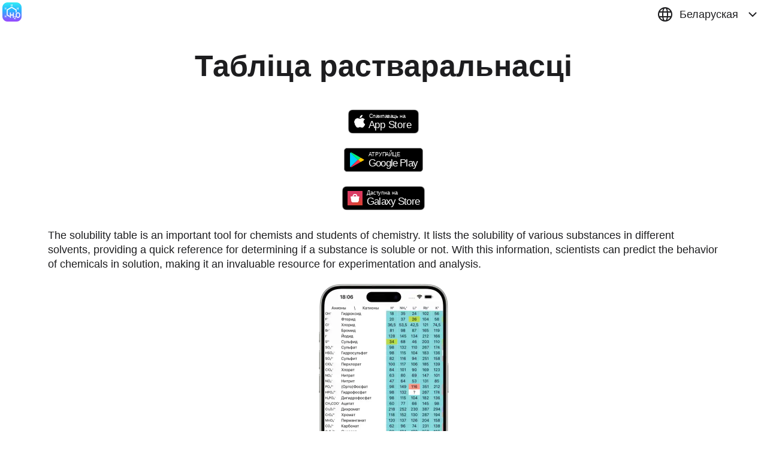

--- FILE ---
content_type: text/html
request_url: https://getchemistry.io/be/solubility/
body_size: 19961
content:
<!DOCTYPE html><html data-react-helmet="lang" lang="be"><head><meta charset="utf-8"><link href="/favicon.ico" rel="icon"><meta content="width=device-width,initial-scale=1" name="viewport"><link href="/images/favicon/apple-touch-icon-57x57.png" rel="apple-touch-icon" sizes="57x57"><link href="/images/favicon/apple-touch-icon-60x60.png" rel="apple-touch-icon" sizes="60x60"><link href="/images/favicon/apple-touch-icon-72x72.png" rel="apple-touch-icon" sizes="72x72"><link href="/images/favicon/apple-touch-icon-76x76.png" rel="apple-touch-icon" sizes="76x76"><link href="/images/favicon/apple-touch-icon-114x114.png" rel="apple-touch-icon" sizes="114x114"><link href="/images/favicon/apple-touch-icon-120x120.png" rel="apple-touch-icon" sizes="120x120"><link href="/images/favicon/apple-touch-icon-144x144.png" rel="apple-touch-icon" sizes="144x144"><link href="/images/favicon/apple-touch-icon-152x152.png" rel="apple-touch-icon" sizes="152x152"><link href="/images/favicon/apple-touch-icon-180x180.png" rel="apple-touch-icon" sizes="180x180"><link href="/images/favicon/favicon-32x32.png" rel="icon" sizes="32x32" type="/image/png"><link href="/images/favicon/android-chrome-192x192.png" rel="icon" sizes="192x192" type="/image/png"><link href="/images/favicon/favicon-96x96.png" rel="icon" sizes="96x96" type="/image/png"><link href="/images/favicon/favicon-16x16.png" rel="icon" sizes="16x16" type="/image/png"><link href="/images/favicon/manifest.json" rel="manifest"><link href="/images/favicon/favicon.ico" rel="shortcut icon"><meta content="#a70096" name="msapplication-TileColor"><meta content="/images/favicon/mstile-144x144.png" name="msapplication-TileImage"><meta content="/images/favicon/browserconfig.xml" name="msapplication-config"><title>Табліца растваральнасці</title><script defer src="/static/js/main.32fde10e.js" type="486f197772e33b026ee8b387-text/javascript"></script><link href="/static/css/main.d9de1487.css" rel="stylesheet"><style data-styled="active" data-styled-version="5.3.6">.jXBOxP{display:inline-block;flex:0 0 auto;width:24px;height:24px;fill:#1d1d1f;stroke:#1d1d1f}.jXBOxP g{fill:inherit;stroke:inherit}.jXBOxP :not([stroke])[fill=none]{stroke-width:0}.jXBOxP [stroke*="#"]{stroke:inherit;fill:none}.jXBOxP [fill*="#"],.jXBOxP [fill-rule]{fill:inherit;stroke:none}.linzFT{font-family:-apple-system,BlinkMacSystemFont,Roboto,"Segoe UI","Helvetica Neue",Arial,"Noto Sans","Liberation Sans",sans-serif;font-size:18px;line-height:24px;background-color:transparent;color:#1d1d1f;box-sizing:border-box;text-size-adjust:100%;-webkit-font-smoothing:antialiased}.ejlvja{display:flex;box-sizing:border-box;max-width:100%;min-width:0;min-height:0;flex-direction:column}.goGOxK{display:flex;box-sizing:border-box;max-width:100%;min-width:0;min-height:0;flex-direction:row;-webkit-box-pack:justify;justify-content:space-between}.hmXpWX{display:flex;box-sizing:border-box;max-width:100%;min-width:0;min-height:0;flex-direction:column;padding:4px}@media only screen and (max-width:800px){.hmXpWX{padding:4px}}.hWIzuv{display:flex;box-sizing:border-box;max-width:100%;-webkit-box-align:center;align-items:center;min-width:0;min-height:0;flex-direction:row;-webkit-box-pack:start;justify-content:flex-start;padding:12px}@media only screen and (max-width:800px){.hWIzuv{padding:6px}}.hVdkMG{display:flex;box-sizing:border-box;max-width:100%;min-width:0;min-height:0;flex-direction:row}.gDjCNV{display:flex;box-sizing:border-box;max-width:100%;-webkit-box-align:center;align-items:center;min-width:0;min-height:0;flex-direction:column;width:100%}.dlKylS{display:flex;box-sizing:border-box;max-width:100%;-webkit-box-align:center;align-items:center;min-width:0;min-height:0;flex-direction:column}.cXOljJ{display:flex;box-sizing:border-box;max-width:100%;-webkit-box-align:center;align-items:center;min-width:0;min-height:0;flex-direction:column;-webkit-box-pack:center;justify-content:center;padding-top:12px;padding-bottom:12px}@media only screen and (max-width:800px){.cXOljJ{padding-top:6px;padding-bottom:6px}}.jTlHje{display:flex;box-sizing:border-box;max-width:100%;-webkit-box-align:center;align-items:center;min-width:0;min-height:0;flex-direction:column;-webkit-box-pack:center;justify-content:center}.kVeqbu{display:flex;box-sizing:border-box;max-width:100%;border:1px solid #2dc9fb;min-width:0;min-height:0;flex-direction:column;height:40px}@media only screen and (max-width:800px){.kVeqbu{border:1px solid #2dc9fb}}.ctivLd{display:flex;box-sizing:border-box;max-width:100%;-webkit-box-align:center;align-items:center;min-width:0;min-height:0;flex-direction:column;-webkit-box-pack:center;justify-content:center;padding-top:12px;padding-bottom:48px}@media only screen and (max-width:800px){.ctivLd{padding-top:6px}}@media only screen and (max-width:800px){.ctivLd{padding-bottom:24px}}.fqysql{display:flex;box-sizing:border-box;max-width:100%;background-color:#73006d;color:#fff;min-width:0;min-height:0;flex-direction:column;width:100%;padding-top:24px;padding-bottom:24px}@media only screen and (max-width:800px){.fqysql{padding-top:12px;padding-bottom:12px}}.bcDYzV{display:flex;box-sizing:border-box;max-width:100%;min-width:0;min-height:0;flex-direction:row}@media only screen and (max-width:800px){.bcDYzV{flex-direction:column;flex-basis:auto;-webkit-box-pack:start;justify-content:flex-start;-webkit-box-align:stretch;align-items:stretch}}.eWHkgH{display:flex;box-sizing:border-box;max-width:100%;align-items:flex-start;min-width:0;min-height:0;flex-direction:column}.iGWxPP{flex:0 0 auto;align-self:stretch;width:12px}@media only screen and (max-width:800px){.iGWxPP{width:6px}}.bLRzTj{flex:0 0 auto;align-self:stretch;height:24px}@media only screen and (max-width:800px){.bLRzTj{height:12px}}.cNztpn{flex:0 0 auto;align-self:stretch;width:48px}@media only screen and (max-width:800px){.cNztpn{width:auto;height:24px}}.gTqNBY{font-size:50px;line-height:56px;max-width:1200px;font-weight:600;overflow-wrap:break-word;text-align:center}@media only screen and (max-width:800px){.gTqNBY{font-size:34px;line-height:40px;max-width:816px}}.itkcSh{font-size:18px;line-height:24px}.jlnVPj{font-size:18px;line-height:24px;max-width:none}.cnwiwc{display:inline-block;box-sizing:border-box;cursor:pointer;font:inherit;text-decoration:none;margin:0;background:0 0;overflow:visible;text-transform:none;color:inherit;outline:0;border:none;padding:0;text-align:inherit}.cnwiwc:focus{outline:0;box-shadow:#6fffb0 0 0 2px 2px}.cnwiwc:focus>circle,.cnwiwc:focus>ellipse,.cnwiwc:focus>line,.cnwiwc:focus>path,.cnwiwc:focus>polygon,.cnwiwc:focus>polyline,.cnwiwc:focus>rect{outline:0;box-shadow:#6fffb0 0 0 2px 2px}</style><meta content="light dark" name="color-scheme" data-react-helmet="true"><meta content="#2DC9FB" name="theme-color" data-react-helmet="true"><meta content="#9849FF" name="theme-color" data-react-helmet="true" media="(prefers-color-scheme: dark)"><link href="https://getchemistry.io/solubility/" rel="alternate" data-react-helmet="true" hreflang="x-default"><link href="https://getchemistry.io/af/solubility/" rel="alternate" data-react-helmet="true" hreflang="af"><link href="https://getchemistry.io/ar/solubility/" rel="alternate" data-react-helmet="true" hreflang="ar"><link href="https://getchemistry.io/be/solubility/" rel="alternate" data-react-helmet="true" hreflang="be"><link href="https://getchemistry.io/ca/solubility/" rel="alternate" data-react-helmet="true" hreflang="ca"><link href="https://getchemistry.io/cs/solubility/" rel="alternate" data-react-helmet="true" hreflang="cs"><link href="https://getchemistry.io/da/solubility/" rel="alternate" data-react-helmet="true" hreflang="da"><link href="https://getchemistry.io/de/solubility/" rel="alternate" data-react-helmet="true" hreflang="de"><link href="https://getchemistry.io/el/solubility/" rel="alternate" data-react-helmet="true" hreflang="el"><link href="https://getchemistry.io/en/solubility/" rel="alternate" data-react-helmet="true" hreflang="en"><link href="https://getchemistry.io/es/solubility/" rel="alternate" data-react-helmet="true" hreflang="es"><link href="https://getchemistry.io/es-Mx/solubility/" rel="alternate" data-react-helmet="true" hreflang="es-Mx"><link href="https://getchemistry.io/fi/solubility/" rel="alternate" data-react-helmet="true" hreflang="fi"><link href="https://getchemistry.io/fr/solubility/" rel="alternate" data-react-helmet="true" hreflang="fr"><link href="https://getchemistry.io/he/solubility/" rel="alternate" data-react-helmet="true" hreflang="he"><link href="https://getchemistry.io/hi/solubility/" rel="alternate" data-react-helmet="true" hreflang="hi"><link href="https://getchemistry.io/hr/solubility/" rel="alternate" data-react-helmet="true" hreflang="hr"><link href="https://getchemistry.io/hu/solubility/" rel="alternate" data-react-helmet="true" hreflang="hu"><link href="https://getchemistry.io/id/solubility/" rel="alternate" data-react-helmet="true" hreflang="id"><link href="https://getchemistry.io/it/solubility/" rel="alternate" data-react-helmet="true" hreflang="it"><link href="https://getchemistry.io/ja/solubility/" rel="alternate" data-react-helmet="true" hreflang="ja"><link href="https://getchemistry.io/kk/solubility/" rel="alternate" data-react-helmet="true" hreflang="kk"><link href="https://getchemistry.io/ko/solubility/" rel="alternate" data-react-helmet="true" hreflang="ko"><link href="https://getchemistry.io/ms/solubility/" rel="alternate" data-react-helmet="true" hreflang="ms"><link href="https://getchemistry.io/nb/solubility/" rel="alternate" data-react-helmet="true" hreflang="nb"><link href="https://getchemistry.io/nl/solubility/" rel="alternate" data-react-helmet="true" hreflang="nl"><link href="https://getchemistry.io/pl/solubility/" rel="alternate" data-react-helmet="true" hreflang="pl"><link href="https://getchemistry.io/pt/solubility/" rel="alternate" data-react-helmet="true" hreflang="pt"><link href="https://getchemistry.io/pt-Br/solubility/" rel="alternate" data-react-helmet="true" hreflang="pt-Br"><link href="https://getchemistry.io/ro/solubility/" rel="alternate" data-react-helmet="true" hreflang="ro"><link href="https://getchemistry.io/ru/solubility/" rel="alternate" data-react-helmet="true" hreflang="ru"><link href="https://getchemistry.io/sk/solubility/" rel="alternate" data-react-helmet="true" hreflang="sk"><link href="https://getchemistry.io/sv/solubility/" rel="alternate" data-react-helmet="true" hreflang="sv"><link href="https://getchemistry.io/th/solubility/" rel="alternate" data-react-helmet="true" hreflang="th"><link href="https://getchemistry.io/tr/solubility/" rel="alternate" data-react-helmet="true" hreflang="tr"><link href="https://getchemistry.io/uk/solubility/" rel="alternate" data-react-helmet="true" hreflang="uk"><link href="https://getchemistry.io/vi/solubility/" rel="alternate" data-react-helmet="true" hreflang="vi"><link href="https://getchemistry.io/zh/solubility/" rel="alternate" data-react-helmet="true" hreflang="zh"><link href="https://getchemistry.io/zh-Hans/solubility/" rel="alternate" data-react-helmet="true" hreflang="zh-Hans"><link href="https://getchemistry.io/zh-Hant/solubility/" rel="alternate" data-react-helmet="true" hreflang="zh-Hant"><meta content="app-id=493558583, app-argument=https://getchemistry.io/solubility/" name="apple-itunes-app" data-react-helmet="true"></head><body><div id="root"><div class="StyledGrommet-sc-19lkkz7-0 linzFT"><div class="StyledBox-sc-13pk1d4-0 ejlvja"><div class="StyledBox-sc-13pk1d4-0 goGOxK" style="top:0;right:0;left:0;z-index:1000"><a href="/be/"><div class="StyledBox-sc-13pk1d4-0 hmXpWX"><picture><source srcset="/static/media/Icon@1x.e12e0d739b721d440bfd.webp, /static/media/Icon@2x.2021a03dcd552eada6bd.webp 2x, /static/media/Icon@3x.701b7a5e26914c0a2c41.webp 3x" type="image/webp"><source srcset="/static/media/Icon@1x.2718314e7b7cebfd89d4.png, /static/media/Icon@2x.a7afff2231c724fda2a6.png 2x, /static/media/Icon@3x.04b0c8cfc609a4ffb2e8.png 3x" type="image/png"><img alt="Chemistry app icon" src="/static/media/Icon@1x.2718314e7b7cebfd89d4.png" height="32" srcset="/static/media/Icon@1x.2718314e7b7cebfd89d4.png, /static/media/Icon@2x.a7afff2231c724fda2a6.png 2x, /static/media/Icon@3x.04b0c8cfc609a4ffb2e8.png 3x" width="32"></picture></div></a><button aria-expanded="false" aria-haspopup="menu" aria-label="Open Menu" class="StyledButton-sc-323bzc-0 cnwiwc notSelectable_notSelectable__OUGBC" type="button"><div class="StyledBox-sc-13pk1d4-0 hWIzuv"><span class="StyledText-sc-1sadyjn-0 itkcSh"><div class="StyledBox-sc-13pk1d4-0 hVdkMG" aria-haspopup="true" lang="be"><svg aria-label="Language" class="StyledIcon-sc-ofa7kd-0 jXBOxP" viewBox="0 0 24 24"><path d="M12 23c6.075 0 11-4.925 11-11S18.075 1 12 1 1 5.925 1 12s4.925 11 11 11zm0 0c3 0 4-5 4-11S15 1 12 1 8 6 8 12s1 11 4 11zM2 16h20M2 8h20" fill="none" stroke="#000" stroke-width="2"></path></svg><div class="StyledBox__StyledBoxGap-sc-13pk1d4-1 iGWxPP"></div>Беларуская</div></span><div class="StyledBox__StyledBoxGap-sc-13pk1d4-1 iGWxPP"></div><svg aria-label="FormDown" class="StyledIcon-sc-ofa7kd-0 jXBOxP" viewBox="0 0 24 24"><path d="m18 9-6 6-6-6" fill="none" stroke="#000" stroke-width="2"></path></svg></div></button></div><div class="StyledBox-sc-13pk1d4-0 gDjCNV"><div class="StyledBox-sc-13pk1d4-0 dlKylS" style="width:87.5%"><h1 class="StyledHeading-sc-1rdh4aw-0 gTqNBY">Табліца растваральнасці</h1><div class="StyledBox-sc-13pk1d4-0 cXOljJ"><div class="StyledBox-sc-13pk1d4-0 jTlHje"><a href="https://apps.apple.com/app/chemistry/id493558583?pt=965231&ct=getchemistry.io&mt=8" target="_blank" rel="noopener noreferrer" class="StoreBadges_reference__c6Mmx notSelectable_notSelectable__OUGBC ios_app_store_button"><div class="StyledBox-sc-13pk1d4-0 kVeqbu" style="border-image-source:url([data-uri]);border-image-slice:39 16 39 76;border-image-width:39 16 39 76;border-image-repeat:round"><div class="StyledBox-sc-13pk1d4-0 ejlvja StoreBadges_appStore__npRAQ"><span class="StyledText-sc-1sadyjn-0 itkcSh StoreBadges_message__rvpIj">Спампаваць на</span><span class="StyledText-sc-1sadyjn-0 itkcSh StoreBadges_title__jVKKK">App Store</span></div></div></a><div class="StyledBox__StyledBoxGap-sc-13pk1d4-1 bLRzTj"></div><a href="https://play.google.com/store/apps/details?id=com.chemistry&referrer=getchemistry.io" target="_blank" rel="noopener noreferrer" class="StoreBadges_reference__c6Mmx notSelectable_notSelectable__OUGBC"><div class="StyledBox-sc-13pk1d4-0 kVeqbu StoreBadges_googlePlay__unVZ6" style="border-image-source:url([data-uri]);border-image-slice:39 16 39 76;border-image-width:39 16 39 76;border-image-repeat:round"><span class="StyledText-sc-1sadyjn-0 itkcSh StoreBadges_message__rvpIj">АТРУПАЙЦЕ</span><span class="StyledText-sc-1sadyjn-0 itkcSh StoreBadges_title__jVKKK">Google Play</span></div></a></div><div class="StyledBox__StyledBoxGap-sc-13pk1d4-1 bLRzTj"></div><div class="StyledBox-sc-13pk1d4-0 jTlHje"><a href="https://apps.samsung.com/appquery/appDetail.as?appId=com.chemistry&source=GBadge_01_514074_tag&directOpen=true&ads=ddb0e6f9&nonOrgType=fce692ba" target="_blank" rel="noopener noreferrer" class="StoreBadges_reference__c6Mmx notSelectable_notSelectable__OUGBC"><div class="StyledBox-sc-13pk1d4-0 kVeqbu StoreBadges_samsungGalaxyStore__QDWuc" style="border-image-source:url([data-uri]);border-image-slice:39 16 39 76;border-image-width:39 16 39 76;border-image-repeat:round"><span class="StyledText-sc-1sadyjn-0 itkcSh StoreBadges_message__rvpIj">Даступна на</span><span class="StyledText-sc-1sadyjn-0 itkcSh StoreBadges_title__jVKKK">Galaxy Store</span></div></a></div></div><p class="StyledParagraph-sc-tbetod-0 jlnVPj">The solubility table is an important tool for chemists and students of chemistry. It lists the solubility of various substances in different solvents, providing a quick reference for determining if a substance is soluble or not. With this information, scientists can predict the behavior of chemicals in solution, making it an invaluable resource for experimentation and analysis.</p><picture><source srcset="/screenshots/be/iPhone%2015%20Pro%20Max-6_solubility@1x.webp, /screenshots/be/iPhone%2015%20Pro%20Max-6_solubility@2x.webp 2x, /screenshots/be/iPhone%2015%20Pro%20Max-6_solubility@3x.webp 3x" type="image/webp"><source srcset="/screenshots/be/iPhone%2015%20Pro%20Max-6_solubility@1x.png, /screenshots/be/iPhone%2015%20Pro%20Max-6_solubility@2x.png 2x, /screenshots/be/iPhone%2015%20Pro%20Max-6_solubility@3x.png 3x" type="image/png"><img alt="Табліца растваральнасці. Скрыншот. Мабільнае прыкладанне Хімія" src="/screenshots/be/iPhone%2015%20Pro%20Max-6_solubility@1x.png" height="450" srcset="/screenshots/be/iPhone%2015%20Pro%20Max-6_solubility@1x.png, /screenshots/be/iPhone%2015%20Pro%20Max-6_solubility@2x.png 2x, /screenshots/be/iPhone%2015%20Pro%20Max-6_solubility@3x.png 3x" width="220" decoding="async" loading="lazy"></picture><p class="StyledParagraph-sc-tbetod-0 jlnVPj">One fun fact about solubility is that temperature can have a significant effect on solubility. For example, increasing the temperature of a solvent can increase the solubility of a solid in that solvent. This means that if you have a cup of hot tea and add sugar to it, the sugar will dissolve more quickly than if you added it to a glass of iced tea. This simple example showcases the importance of understanding solubility and how it can be used in everyday life.</p><p class="StyledParagraph-sc-tbetod-0 jlnVPj">If you're looking to dive deeper into the world of solubility, consider downloading the Chemistry application. Our interactive solubility table provides an easy-to-use interface and includes detailed information on the solubility of a wide range of substances. With this powerful tool at your fingertips, you'll be able to quickly and easily explore the fascinating world of solubility and gain a deeper understanding of this important chemical concept.</p><div class="StyledBox-sc-13pk1d4-0 ctivLd"><div class="StyledBox-sc-13pk1d4-0 jTlHje"><a href="https://apps.apple.com/app/chemistry/id493558583?pt=965231&ct=getchemistry.io&mt=8" target="_blank" rel="noopener noreferrer" class="StoreBadges_reference__c6Mmx notSelectable_notSelectable__OUGBC ios_app_store_button"><div class="StyledBox-sc-13pk1d4-0 kVeqbu" style="border-image-source:url([data-uri]);border-image-slice:39 16 39 76;border-image-width:39 16 39 76;border-image-repeat:round"><div class="StyledBox-sc-13pk1d4-0 ejlvja StoreBadges_appStore__npRAQ"><span class="StyledText-sc-1sadyjn-0 itkcSh StoreBadges_message__rvpIj">Спампаваць на</span><span class="StyledText-sc-1sadyjn-0 itkcSh StoreBadges_title__jVKKK">App Store</span></div></div></a><div class="StyledBox__StyledBoxGap-sc-13pk1d4-1 bLRzTj"></div><a href="https://play.google.com/store/apps/details?id=com.chemistry&referrer=getchemistry.io" target="_blank" rel="noopener noreferrer" class="StoreBadges_reference__c6Mmx notSelectable_notSelectable__OUGBC"><div class="StyledBox-sc-13pk1d4-0 kVeqbu StoreBadges_googlePlay__unVZ6" style="border-image-source:url([data-uri]);border-image-slice:39 16 39 76;border-image-width:39 16 39 76;border-image-repeat:round"><span class="StyledText-sc-1sadyjn-0 itkcSh StoreBadges_message__rvpIj">АТРУПАЙЦЕ</span><span class="StyledText-sc-1sadyjn-0 itkcSh StoreBadges_title__jVKKK">Google Play</span></div></a></div><div class="StyledBox__StyledBoxGap-sc-13pk1d4-1 bLRzTj"></div><div class="StyledBox-sc-13pk1d4-0 jTlHje"><a href="https://apps.samsung.com/appquery/appDetail.as?appId=com.chemistry&source=GBadge_01_514074_tag&directOpen=true&ads=ddb0e6f9&nonOrgType=fce692ba" target="_blank" rel="noopener noreferrer" class="StoreBadges_reference__c6Mmx notSelectable_notSelectable__OUGBC"><div class="StyledBox-sc-13pk1d4-0 kVeqbu StoreBadges_samsungGalaxyStore__QDWuc" style="border-image-source:url([data-uri]);border-image-slice:39 16 39 76;border-image-width:39 16 39 76;border-image-repeat:round"><span class="StyledText-sc-1sadyjn-0 itkcSh StoreBadges_message__rvpIj">Даступна на</span><span class="StyledText-sc-1sadyjn-0 itkcSh StoreBadges_title__jVKKK">Galaxy Store</span></div></a></div></div></div></div><div class="StyledBox-sc-13pk1d4-0 fqysql DefaultFooter_footer__bTpXI"><div class="StyledBox-sc-13pk1d4-0 gDjCNV"><div class="StyledBox-sc-13pk1d4-0 bcDYzV" style="width:87.5%"><div class="StyledBox-sc-13pk1d4-0 eWHkgH"><span class="StyledText-sc-1sadyjn-0 itkcSh">Будзем рады бачыць вас на:</span><a href="https://twitter.com/getchemistryapp" target="_blank" rel="noopener noreferrer"> X</a><a href="https://www.facebook.com/getchemistry" target="_blank" rel="noopener noreferrer"> Facebook</a><a href="https://vk.com/chemvk" target="_blank" rel="noopener noreferrer"> VK</a></div><div class="StyledBox__StyledBoxGap-sc-13pk1d4-1 cNztpn"></div><div class="StyledBox-sc-13pk1d4-0 eWHkgH"><span class="StyledText-sc-1sadyjn-0 itkcSh">Іншыя нашы прыкладанні:</span><a href="https://diniska.app/mesh-gradients" target="_blank">Градыенты - Mesh Gradients</a><a href="https://math-guru.app" target="_blank">Math Guru</a><a href="https://apps.apple.com/app/brick-shooter/id519561842?pt=965231&ct=getchemistry.io&mt=8" target="_blank" rel="noopener noreferrer">BrickShooter</a></div></div></div></div></div></div></div><noscript><div data-nosnippet><img alt="" src="https://mc.yandex.ru/watch/36025920" style="position:absolute;left:-9999px"/></div></noscript><script id="shared-components-loader-dom-storage-SharedComponents.StoreBadges_be" type="application/json">{"AppStore.Download":"Спампаваць на","GooglePlay.Download":"АТРУПАЙЦЕ","GalaxyStore.Download":"Даступна на"}</script><script id="shared-components-loader-dom-storage-Default_be" type="application/json">{"AppName":"Хімія","Meta.Title":"Хімія – | Хімічныя рэакцыі і ўраўненні, Табліца Мендзялеева, Табліцы па хіміі","Meta.Description":"Хімія - лепшы решатель хімічных рэакцый, табліца мендзялеева, калькулятар малярных мас, табліца растваральнасці, дадзеныя аб усіх хімічных элементах - і ўсё гэта даступна афлайн","Meta.Keywords":"Хімія, хімія решатель, хімічныя рэакцыі, рашэнне раўнанняў, перыядычная табліца, растваральнасць, элементы, уласцівасці, арганічная хімія, неарганічная хімія, інтэрактыўная, падрабязная інфармацыя, рашэнне хімічных рэакцый, калькулятар хімічных рэакцый, разуменне хіміі, дадатак па хіміі, хімічныя хімічныя рэакцыі, калькулятар хімічных рэакцый, рашэнне раўнанняў хімічных рэакцый, разуменне хімічных рэакцый, інтэрактыўная перыядычная табліца, інтэрактыўная табліца растваральнасці, адукацыя па хіміі, навучанне па хіміі, адукацыйны дадатак, прыкладанне для навучання, студэнты хіміі, інструменты хіміі, рэсурс","Meta.FB.Title":"Хімія і Табліца Мендзялеева","Meta.FB.Description":"Лепшы рашальнік хімічных ураўненняў і рэакцый. Табліца Мендзялеева, растваральнасці, калькулятар малярных мас. Усё, што трэба, каб атрымаць поспех у хіміі.","Alt.Screenshot.Widgets":"Фішкі ў дадатку Хімія. Запамінайце хімічныя элементы табліцы Мендзялеева лёгка на падсвядомым узроўні","Alt.Screenshot.PeriodicTable":"Табліца Мендзялеева. Скрыншот. Мабільнае прыкладанне","Alt.Screenshot.SolubilityTable":"Табліца растваральнасці. Скрыншот. Мабільнае прыкладанне Хімія","Alt.ChemicalReactions.iPhone":"Хімічная рэакцыя. Рашэнне. Скрыншот. Мабільнае прыкладанне Хімія iPhone і Android","Alt.ChemicalReactions.iPad":"Вырашальнік хімічных рэакцый.","Main.Part1.Title":"зараз лёгка","Main.Part1.Description":"Даведайцеся сакрэты табліцы Мендзялеева і хімічных рэакцый","Main.Part2.Title":"Інтэрактыўная табліца Мендзялеева","Main.Part2.Description":"Табліца Мендзялеева выйшла на новы ўзровень. Інтэрактыўная версія дапамагае лёгка і цікава вывучаць хімічныя элементы і іх уласцівасці. Паглядзіце ўсю інфармацыю аб элеменце, проста націснуўшы на яго ў табліцы. Нават можна паглядзець электронныя аблокі любога атама ў дапоўненай рэальнасці, як калі б у вас быў свой электронны мікраскоп.","Main.Part3.Title":"Табліца растваральнасці","Main.Part3.Description.1":"У дадатак дададзена табліца растваральнасці і многія іншыя табліцы.","Main.Part3.Description.2":"Больш не трэба насіць з сабой усе гэтыя даведнікі","Main.Part4.Title":"Рашальнік хімічных рэакцый","Main.Part4.Description.1":"Хімія - прасунуты решатель хімічных рэакцый, здольны знаходзіць адказы на хімічныя ўраўненні, нават калі адна або некалькі зменных невядомыя Ці вывучаеце вы арганічную або неарганічную хімію, гэта дадатак дапаможа вам разумець і інтэрпрэтаваць рэакцыі як у стандартнай, так і іённай форме.","Main.Part4.Description.2":"Адлюстроўвае рэакцыі ў звычайным і іонным выглядзе, малюе арганіку.","Main.Part5.AppleTVStoreReference":"Знайдзіце Табліцу Мендзялеева ў краме прыкладанняў для Apple TV","Main.Part5.Title":"Запампуйце зараз","Main.VisionOSPart.Title":"Табліца Мендзялеева для Ap_Vi_Pr","Main.VisionOSPart.Description.1":"Першая табліца Мендзялеева, гатовая да эры прасторавых вылічэнняў.","Main.VisionOSPart.Description.2":"Хімія даступная на Ap_Vi_Pr з першага дня запуску.","Main.VisionOSPart.Description.3":"Разглядайце мадэлі атамаў і рэчываў з дапамогай рэвалюцыйнага камп'ютара для прасторавых вылічэнняў.","Alt.VisionOS.Screen1":"Пошук хімічных рэакцый спецыяльна распрацаваны для Ap_Vi_Pr.","Alt.VisionOS.Screen2":"Скрыншот.  Табліца Мендзялеева на Ap_Vi_Pr.","Alt.VisionOS.Screen3":"Калькулятар малярных мас для Ap_Vi_Pr.","Alt.VisionOS.Screen4":"Прасторавая мадэль атама ў 3D на Ap_Vi_Pr.","Alt.VisionOS.Screen5":"Карысныя табліцы па хіміі для Ap_Vi_Pr.","Alt.VisionOS.Screen6":"Мадээль хімічнага рэчыва 3D на Ap_Vi_Pr.","Footer.FollowUs":"Будзем рады бачыць вас на:","Footer.OurOtherApps":"Іншыя нашы прыкладанні:","Footer.OtherApps.Gradients":"Градыенты - Mesh Gradients","Footer.OtherApps.BrickShooter":"BrickShooter","Footer.OtherApps.Apteka":"","Footer.OtherApps.EGE":"","Footer.OtherApps.MathGuru":"Math Guru","Footer.OtherApps.Govorilka":"","Reactions.SearchQuestion.Part1":"Думаеце «як вырашыць хімічную рэакцыю","Reactions.SearchQuestion.Part2":"»?","Reactions.Invitation":"Скарыстайцеся дадаткам Хімія","Reactions.Download":"Вось спасылкі для запампоўкі Хіміі:","Reactions.Meta.Description":"Як знайсці рашэнне хімічнай рэакцыі. Фота","Button.GoToMainPage":"Адкрыць галоўную старонку","MolarMass.Title":"Калькулятар малярных мас","MolarMass.Meta.Title":"Калькулятар малярных мас - Хімія","MolarMass.Meta.Description":"Зручны калькулятар малярных мас, які заўсёды пад рукой. Запампуйце бясплатна ў App Store ці Google Play","Main.FeaturesList.Title":"Усе гэтыя табліцы і калькулятары ў дадатку Хімія:","Main.FeaturesList.PeriodicTable":"Перыядычная табліца Мендзялеева","Main.FeaturesList.AtomsInAugmentedReality":"Атамы ў дапоўненай рэальнасці AR","Main.FeaturesList.ChemicalReactionsSearch":"Пошук хімічных рэакцый афлайн і анлайн","Main.FeaturesList.SolubilityTable":"Табліца растваральнасці","Main.FeaturesList.MolarMassCalculator":"Калькулятар малярных мас хімічных рэчываў","Main.FeaturesList.ElectronegativityOfElements":"Шэраг электраадмоўнасці элементаў","Main.FeaturesList.MolecularWeightsOfOrganicSubstances":"Малекулярныя масы арганічных рэчываў","Main.FeaturesList.ReactivitySeries":"Электрахімічны шэраг актыўнасці металаў","Main.FeaturesList.AcidStrengthsChart":"Шэраг актыўнасці кіслот","Main.FeaturesList.AcidsAnionsSaltsList":"Кіслоты і кіслотныя рэшткі","Main.FeaturesList.StandardElectrodePotential":"Стандартны электродны патэнцыял","Main.FeaturesList.StandardReductionPotentials":"Стандартны рэдокс-патэнцыял пры 25 °C","Main.FeaturesList.PolyatomicIons":"","Main.FeaturesList.Widgets":"Фішкі для лёгкага запамінання хімічных элементаў Табліцы Мендзялеева","Main.FeaturesList.ChemAITutor":""}</script><script src="/cdn-cgi/scripts/7d0fa10a/cloudflare-static/rocket-loader.min.js" data-cf-settings="486f197772e33b026ee8b387-|49" defer></script><script defer src="https://static.cloudflareinsights.com/beacon.min.js/vcd15cbe7772f49c399c6a5babf22c1241717689176015" integrity="sha512-ZpsOmlRQV6y907TI0dKBHq9Md29nnaEIPlkf84rnaERnq6zvWvPUqr2ft8M1aS28oN72PdrCzSjY4U6VaAw1EQ==" data-cf-beacon='{"version":"2024.11.0","token":"54e16612f72c4da18f0dd1ba6ebfeb2d","r":1,"server_timing":{"name":{"cfCacheStatus":true,"cfEdge":true,"cfExtPri":true,"cfL4":true,"cfOrigin":true,"cfSpeedBrain":true},"location_startswith":null}}' crossorigin="anonymous"></script>
</body></html>